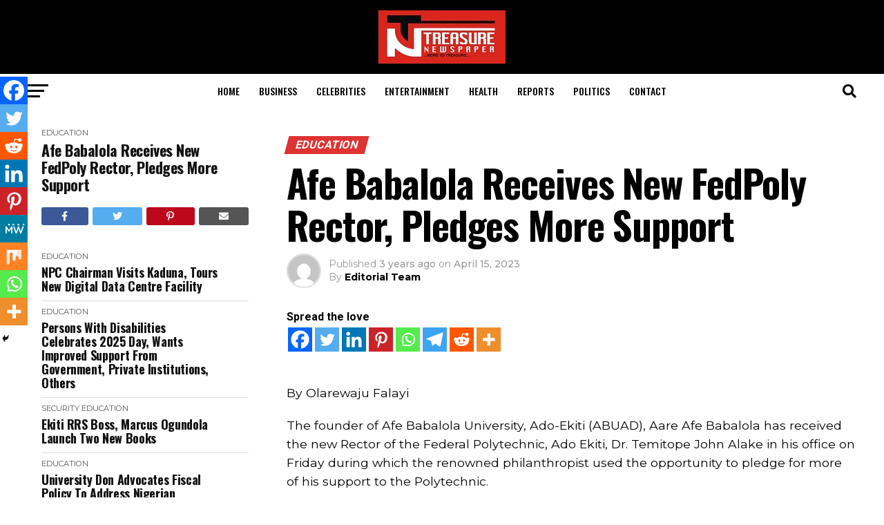

--- FILE ---
content_type: text/html; charset=utf-8
request_url: https://www.google.com/recaptcha/api2/aframe
body_size: 264
content:
<!DOCTYPE HTML><html><head><meta http-equiv="content-type" content="text/html; charset=UTF-8"></head><body><script nonce="JnC7caTcUt7ic8sXGGBwHw">/** Anti-fraud and anti-abuse applications only. See google.com/recaptcha */ try{var clients={'sodar':'https://pagead2.googlesyndication.com/pagead/sodar?'};window.addEventListener("message",function(a){try{if(a.source===window.parent){var b=JSON.parse(a.data);var c=clients[b['id']];if(c){var d=document.createElement('img');d.src=c+b['params']+'&rc='+(localStorage.getItem("rc::a")?sessionStorage.getItem("rc::b"):"");window.document.body.appendChild(d);sessionStorage.setItem("rc::e",parseInt(sessionStorage.getItem("rc::e")||0)+1);localStorage.setItem("rc::h",'1768724788161');}}}catch(b){}});window.parent.postMessage("_grecaptcha_ready", "*");}catch(b){}</script></body></html>

--- FILE ---
content_type: text/css
request_url: https://treasurenewspaper.com.ng/wp-content/plugins/theia-post-slider-premium/dist/css/font-theme.css?ver=2.1.3
body_size: 429
content:
.theiaPostSlider_nav {
  position: relative;
  overflow: hidden;
  margin: 16px 0;
  transition: opacity 0.333s;
  opacity: 1; }
  .theiaPostSlider_nav > * {
    vertical-align: middle; }
  .theiaPostSlider_nav.fontTheme ._1,
  .theiaPostSlider_nav.fontTheme ._3 {
    margin: 0 4px;
    vertical-align: middle;
    font-weight: bold; }
  .theiaPostSlider_nav.fontTheme ._2 {
    display: inline-block;
    vertical-align: middle; }
  .theiaPostSlider_nav ._title {
    font-weight: bold; }
    .theiaPostSlider_nav ._title * {
      display: inline;
      margin: 0;
      padding: 0; }
    .theiaPostSlider_nav ._title ._helper {
      color: #888; }
  .theiaPostSlider_nav ._buttons {
    user-select: none;
    line-height: 1; }
    .theiaPostSlider_nav ._buttons > * {
      display: inline-block;
      vertical-align: middle; }
    .theiaPostSlider_nav ._buttons ._text {
      margin: 0 10px; }
  .theiaPostSlider_nav ._button {
    overflow: hidden;
    cursor: pointer;
    -webkit-transition: none !important;
    -moz-transition: none !important;
    -o-transition: none !important;
    transition: none !important;
    text-decoration: none; }
  .theiaPostSlider_nav ._disabled {
    cursor: default; }
  .theiaPostSlider_nav._left ._buttons, .theiaPostSlider_nav._right ._buttons {
    display: inline-block; }
  .theiaPostSlider_nav._left {
    text-align: left; }
    .theiaPostSlider_nav._left ._buttons {
      float: left; }
    .theiaPostSlider_nav._left ._title {
      float: right; }
  .theiaPostSlider_nav._center {
    text-align: center; }
    .theiaPostSlider_nav._center ._title {
      line-height: inherit !important; }
  .theiaPostSlider_nav._center_full {
    text-align: center; }
    .theiaPostSlider_nav._center_full ._prev {
      float: left; }
    .theiaPostSlider_nav._center_full ._next {
      float: right; }
    .theiaPostSlider_nav._center_full ._title {
      line-height: inherit !important; }
  .theiaPostSlider_nav._center_half_width, .theiaPostSlider_nav._center_full_width {
    text-align: center; }
    .theiaPostSlider_nav._center_half_width *, .theiaPostSlider_nav._center_full_width * {
      box-sizing: border-box; }
    .theiaPostSlider_nav._center_half_width ._buttons, .theiaPostSlider_nav._center_full_width ._buttons {
      display: flex;
      flex-wrap: wrap;
      margin-left: -5px;
      margin-right: -5px; }
    .theiaPostSlider_nav._center_half_width ._text, .theiaPostSlider_nav._center_full_width ._text {
      order: 0;
      width: 100%; }
    .theiaPostSlider_nav._center_half_width ._prev, .theiaPostSlider_nav._center_full_width ._prev {
      order: 10;
      width: calc(50% - 10px); }
    .theiaPostSlider_nav._center_half_width ._next, .theiaPostSlider_nav._center_full_width ._next {
      order: 20;
      width: calc(50% - 10px); }
    .theiaPostSlider_nav._center_half_width ._disabled, .theiaPostSlider_nav._center_full_width ._disabled {
      opacity: 0.5; }
    .theiaPostSlider_nav._center_half_width ._text,
    .theiaPostSlider_nav._center_half_width ._prev,
    .theiaPostSlider_nav._center_half_width ._next,
    .theiaPostSlider_nav._center_half_width ._title, .theiaPostSlider_nav._center_full_width ._text,
    .theiaPostSlider_nav._center_full_width ._prev,
    .theiaPostSlider_nav._center_full_width ._next,
    .theiaPostSlider_nav._center_full_width ._title {
      margin-left: 5px;
      margin-right: 5px; }
  .theiaPostSlider_nav._center_full_width._first_slide ._prev {
    display: none; }
  .theiaPostSlider_nav._center_full_width._first_slide ._next {
    width: 100%; }
  .theiaPostSlider_nav._center_full_width._last_slide ._prev {
    width: 100%; }
  .theiaPostSlider_nav._center_full_width._last_slide ._next {
    display: none; }
  .theiaPostSlider_nav._right {
    text-align: right; }
    .theiaPostSlider_nav._right ._buttons {
      float: right; }
    .theiaPostSlider_nav._right ._title {
      float: left; }
  .theiaPostSlider_nav._hide_on_first_slide._slide_number_0 {
    height: 0;
    opacity: 0; }
  .theiaPostSlider_nav ._loading {
    position: absolute;
    top: 0;
    left: 0;
    width: 100%;
    height: 100%;
    background: url(../../assets/images/ajax-loader.gif) center center no-repeat; }

.theiaPostSlider_slides {
  position: relative;
  clear: both;
  overflow: hidden;
  margin: 0;
  padding: 0;
  list-style: none; }
  .theiaPostSlider_slides > div {
    overflow: hidden; }
  .theiaPostSlider_slides iframe {
    max-width: 100%; }

.theiaPostSlider_header {
  margin: 0 0 16px 0; }

.theiaPostSlider_footer {
  margin: 16px 0 0 0; }

.theiaPostSlider_nav.fontTheme ._prev ._1,
.theiaPostSlider_nav.fontTheme ._next ._3 {
  display: none; }
.theiaPostSlider_nav.fontTheme ._button:focus {
  outline: none; }
